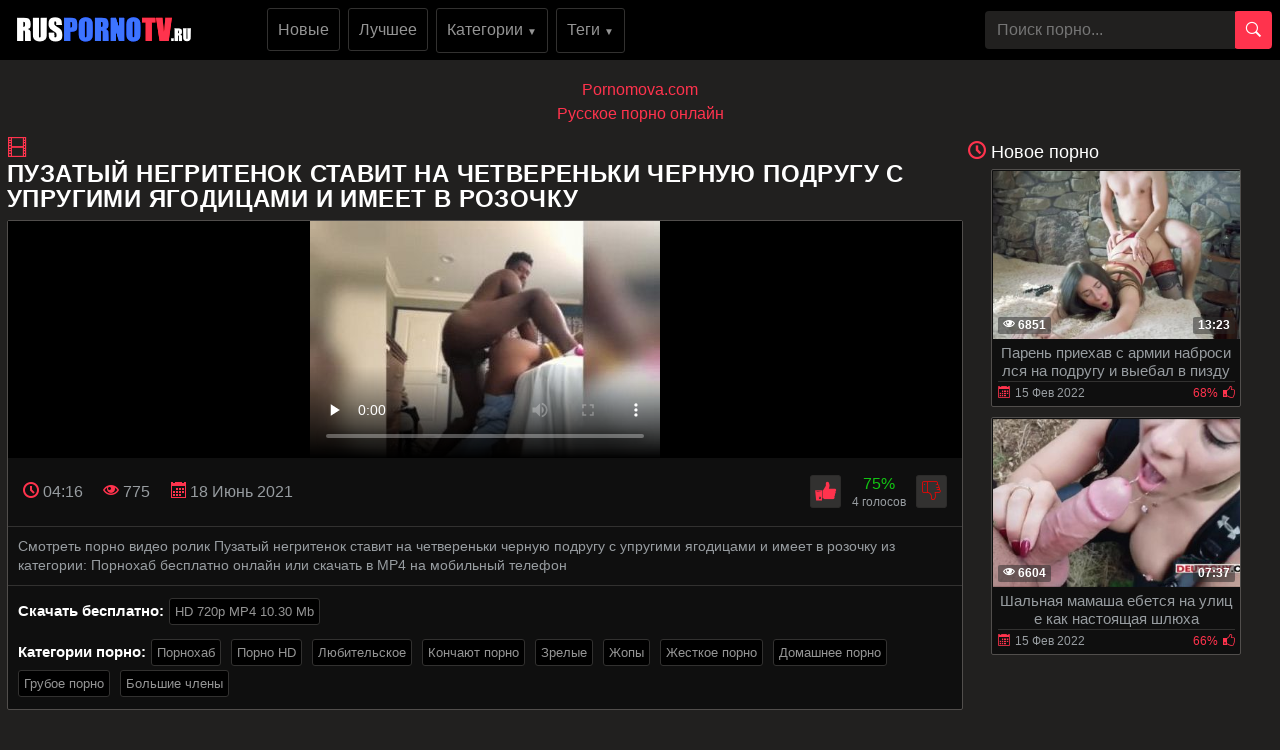

--- FILE ---
content_type: text/html; charset=UTF-8
request_url: https://ruspornotv.ru/Puzatyy-negritenok-stavit-na-chetverenki-chernuyu-podrugu-s-uprugimi-yagoditsami-i-imeet-v-rozochku.html
body_size: 13779
content:
<!DOCTYPE html>
<html xmlns="http://www.w3.org/1999/xhtml" lang="ru" prefix="og: http://ogp.me/ns#
					               video: http://ogp.me/ns/video#">
<head>
<meta charset="utf-8">
<title>Пузатый негритенок ставит на четвереньки черную подругу с упругими ягодицами и имеет в розочку</title>
<meta name="description" content="Смотреть порно видео ролик Пузатый негритенок ставит на четвереньки черную подругу с упругими ягодицами и имеет в розочку из категории: Порнохаб бесплатно онлайн или скачать в MP4 на мобильный телефон">
<meta name="viewport" content="width=device-width, initial-scale=1">
<link href="/public/images/logo.png" rel="apple-touch-startup-image" />
<link rel="icon" href="https://ruspornotv.ru/favicon.ico" type="image/x-icon"/>
<meta property="og:title" content="Пузатый негритенок ставит на четвереньки черную подругу с упругими ягодицами и имеет в розочку"/>
<meta property="og:url" content="https://ruspornotv.ru/Puzatyy-negritenok-stavit-na-chetverenki-chernuyu-podrugu-s-uprugimi-yagoditsami-i-imeet-v-rozochku.html"/>
<meta property="og:image" content="https://ruspornotv.ru/public/video/screens/86/2.jpg"/>
<meta property="og:type" content="video.other"/>
<meta property="og:video" content="https://ruspornotv.ru/Puzatyy-negritenok-stavit-na-chetverenki-chernuyu-podrugu-s-uprugimi-yagoditsami-i-imeet-v-rozochku.html" />
<meta property="og:video:type" content="video/mp4"/>
<meta property="og:site_name" content="ruspornotv.ru"/>
<meta property="og:duration" content="256"/>
<meta property="og:description" content="Смотреть порно видео ролик Пузатый негритенок ставит на четвереньки черную подругу с упругими ягодицами и имеет в розочку из категории: Порнохаб бесплатно онлайн или скачать в MP4 на мобильный телефон">
<meta property="video:duration" content="256"/>
<meta property="ya:ovs:available_platform" content="Desktop"/>
<meta property="ya:ovs:upload_date" content="2021-06-18T16:12:53+03:00"/>
<meta property="ya:ovs:adult" content="true"/>
<meta property="ya:ovs:available_platform" content="Mobile"/>
<meta property="ya:ovs:allow_embed" content="false"/>
<meta property="ya:ovs:status" content="published" />
<meta property="video:tag" content="Порнохаб"/>
<meta property="video:tag" content="Порно HD"/>
<meta property="video:tag" content="Любительское"/>
<meta property="video:tag" content="Кончают порно"/>
<meta property="video:tag" content="Зрелые"/>
<meta property="video:tag" content="Жопы"/>
<meta property="video:tag" content="Жесткое порно"/>
<meta property="video:tag" content="Домашнее порно"/>
<meta property="video:tag" content="Грубое порно"/>
<meta property="video:tag" content="Большие члены"/>

<meta name="twitter:card" content="summary" />
<meta name="twitter:description" content="Смотреть порно видео ролик Пузатый негритенок ставит на четвереньки черную подругу с упругими ягодицами и имеет в розочку из категории: Порнохаб бесплатно онлайн или скачать в MP4 на мобильный телефон" />
<meta name="twitter:title" content="Пузатый негритенок ставит на четвереньки черную подругу с упругими ягодицами и имеет в розочку" />
<meta name="twitter:image" content="https://ruspornotv.ru/public/video/screens/86/2.jpg" />
<link rel="canonical" href="https://ruspornotv.ru/Puzatyy-negritenok-stavit-na-chetverenki-chernuyu-podrugu-s-uprugimi-yagoditsami-i-imeet-v-rozochku.html">
    <style>body {margin: 0;font-family: -apple-system,BlinkMacSystemFont,"Segoe UI",Roboto,"Helvetica Neue",Arial,"Noto Sans",sans-serif,"Apple Color Emoji","Segoe UI Emoji","Segoe UI Symbol","Noto Color Emoji";font-size: 1rem;font-weight: 400;line-height: 1.5;color: #959595;background: #21201f; min-width: 262px;} html {font-family: sans-serif;line-height: 1.15;-webkit-text-size-adjust: 100%;-webkit-tap-highlight-color: transparent;} *, ::after, ::before {box-sizing: border-box; margin: 0; padding: 0;} a {color: #FF334D;text-decoration: none;}h1,.h1_title {padding-bottom: .55rem;font-size: 1.5rem; color: #fff;} h1:first-letter, .h1_title:first-letter, h2:first-letter {text-transform: uppercase;}h2 {padding-bottom: .55rem;margin-right: .5rem;font-size: 1.3rem;} @media (max-width: 768px){h1,.h1_title{font-size: 1.2rem ;}h2{font-size: 1.1rem;}}@media (max-width: 550px){h1,.h1_title {font-size: 1.1rem;} h2 {font-size: 1rem; color: #fff;}}.input-group-append {margin-left: -1px;}.input-group-append, .input-group-prepend {display: -ms-flexbox;display: flex;}button {cursor: pointer; border-radius: 0; display: inline-block;font-weight: 400;color: #212529;text-align: center;vertical-align: middle;-webkit-user-select: none;-moz-user-select: none;-ms-user-select: none;user-select: none;background-color: transparent;border: 1px solid transparent;padding: .2rem .5rem;border-radius: .25rem;transition: color .15s ease-in-out,background-color .15s ease-in-out,border-color .15s ease-in-out,box-shadow .15s ease-in-out; color: #fff;background: #FF334D;}.btn-group-sm>.btn, .btn-sm {padding: .25rem .5rem;font-size: .875rem;line-height: 1.5;border-radius: .2rem;}.input-group {position: relative;display: -ms-flexbox;display: flex;-ms-flex-wrap: wrap;flex-wrap: wrap;-ms-flex-align: stretch;align-items: stretch;width: 100%;}.input-group>.custom-select:not(:last-child), .input-group>.form-control:not(:last-child) {border-top-right-radius: 0;border-bottom-right-radius: 0;}.input-group>.custom-file, .input-group>.custom-select, .input-group>.form-control, .input-group>.form-control-plaintext {position: relative;-ms-flex: 1 1 auto;flex: 1 1 auto;width: 1%;margin-bottom: 0;}.form-control {display: block;width: 100%;height: calc(1.5em + .75rem + 2px);padding: .375rem .75rem;font-size: 1rem;font-weight: 400;line-height: 1.5;color: #495057;background-color: #21201f;background-clip: padding-box;border:  none;border-radius: .25rem;transition: border-color .15s ease-in-out,box-shadow .15s ease-in-out;}#go-top {position: fixed;bottom: 50px;left: 10px;text-align: center;cursor: pointer;display: none;padding: 5px 10px;background: #c0c0c0;line-height: 30px;border-radius: 5px;opacity: 0.8;}.p-0 {padding: 0!important;}nav {background: #000;}.navbar {position: relative;display: -ms-flexbox;display: flex;-ms-flex-wrap: wrap;flex-wrap: wrap;-ms-flex-align: center;align-items: center;-ms-flex-pack: justify;justify-content: space-between;padding: .5rem 1rem; z-index: 121;}@media (min-width: 992px){.navbar-expand-lg {-ms-flex-flow: row nowrap;flex-flow: row nowrap;-ms-flex-pack: start;}}@media (max-width: 992px){ nav{margin-bottom:0;}}.w-100 {width: 100%!important;}.ml-1, .mx-1 {margin-left: .25rem!important;}.ml-auto, .mx-auto {margin-left: auto!important;}.mr-2, .mx-2 {margin-right: .5rem!important;}.mb-3, .my-3 {margin-bottom: 1rem!important;}@media (min-width: 992px){.mb-lg-0, .my-lg-0 {margin-bottom: 0!important;}}.mb-2, .my-2 {margin-bottom: .5rem!important;}.mt-2, .my-2 {margin-top: .5rem!important;}@media (max-width: 991.9px){.collapse:not(.show) {display: none;}}.navbar-collapse {-ms-flex-preferred-size: 100%;flex-basis: 100%;-ms-flex-positive: 1;flex-grow: 1;-ms-flex-align: center;align-items: center; background: #fff !important;width: 100% !important;}.top-menu-list {background: #000 !important; padding: 9px 0px;}@media (min-width: 992px){.top-menu-list {  display: block; text-align: center;}}.nav-hover-menu li {margin-left: -5px;} a.logo {padding: 15px 74px 10px 10px; margin-left: 7px; margin-right: auto;}.hidden-umenu-small {display: none;padding-bottom: 4px;-webkit-transition-duration: .3s;-moz-transition-duration: .3s;-o-transition-duration: .3s;transition-duration: .3s;-webkit-transition-property: -webkit-transform;transition-property: transform; cursor: pointer;}.search-wrap {width: 40%;}@media (max-width: 760px){.search-wrap {width: 100%; padding-bottom: 10px; order: 3;}}@media (max-width: 992px){a.logo{margin: auto; padding-right: 0;}.hidden-umenu-small {display: block; margin-left: 7px;}}.icon-b {background: #FF334D;border-radius: 5px;display: block;height: 6px;margin: 3px auto;width: 32px;}.rotate90 {-webkit-transform: rotate(90deg);-moz-transform: rotate(90deg);-o-transform: rotate(90deg);}.container {width: 100%;padding: 0 7px;}.content-holder {font-size: 0;line-height: 0;margin: -5px;}.video-block {width: 25px;padding: 2px;display: inline-block;width: 20%;vertical-align: middle;}@media (max-width: 1300px){.video-block {width: 25%;}}@media (max-width: 999px){.video-block {width: 33.33%;}}@media (max-width: 750px){.video-block, .bottom-advertising .item, .categories-block {width: 50%;}}@media (max-width: 510px){.video-block, .bottom-advertising .item, .main-advertising .item, .categories-block {width: 50%;}}@media (max-width: 300px){.video-block, .bottom-advertising .item, .categories-block {width: 100%;}}.video-block .link {background: #0f0f0f !important;padding: 1px 0 0 1px;border: 1px solid #514e4c !important;border-radius: 2px;display: block;}.video-block .link .img-holder {position: relative;padding-bottom: 68%;}.video-block .title-holder {padding: 5px;}.video-block .img-holder .label {padding: 3px 5px;background: #FF334D;font: 700 10px/10px 'Roboto', Arial, sans-serif;font-style: italic;color: #fff;position: absolute;text-transform: uppercase;top: 5px;right: 5px;border-radius: 2px;}.video-block .link .img-holder img {position: absolute;top: 0;left: 0;right: 0;border: 0;display: block;width: 100%;height: 100%;}.video-block .img-holder .duration {padding: 0 5px;background-color: rgba(43, 43, 43, .5);border-radius: 2px;font: 700 12px/17px 'Roboto', Arial, sans-serif;color: #fff;position: absolute;bottom: 5px;right: 5px;}.video-block .img-holder .views {padding: 0 5px;background-color: rgba(43, 43, 43, .5);border-radius: 2px;font: 700 12px/17px 'Roboto', Arial, sans-serif;color: #fff;position: absolute;bottom: 5px;left: 5px;}.video-block .title-holder {padding: 5px;}.video-block .title-holder .title {font: 500 15px/18px 'Roboto', Arial, sans-serif;color: #979ca0;border-bottom: 1px solid #323130; height: 38px;overflow: hidden;}.video-block .title-holder .statistic {display: -webkit-box;display: -webkit-flex;display: -ms-flexbox;display: flex;-webkit-flex-wrap: wrap;-ms-flex-wrap: wrap;flex-wrap: wrap;-webkit-box-pack: justify;-webkit-justify-content: space-between;-ms-flex-pack: justify;justify-content: space-between;-webkit-box-align: center;-webkit-align-items: center;-ms-flex-align: center;align-items: center;color: #979ca0;font: 500 12px/16px 'Roboto', Arial, sans-serif;padding: 3px 0 0 0;}.video-block .title-holder .statistic .data i {color: #FF334D;margin: 0 5px 0 0;}.video-block .title-holder .statistic .percent {color: #FF334D;}.statistic .percent i {margin: 0 0 0 5px;}.video-block:hover a.link{border: 1px solid #ff334d87 !important;}.video-block:hover .title-holder .title{border-bottom: 1px solid #ff334d87}.pagination-bottom { padding: 40px 0 10px 0; text-align: center; width: 100%;}.pagination-list { font-size: 0; line-height: 0;}.pagination-list .item { display: inline-block; vertical-align: middle; margin: 0 5px;line-height: 35px;}.pagination-list .active .link, .pagination-list .link:hover { background: #FF334D; color: #fff;}.pagination-list .link { background: #000; height: 40px; padding: 0 15px; color: #979ca0; border-radius: 3px; border: 1px solid #323130; display: inline-block; text-align: center; font: 500 18px/40px 'Roboto', Arial, sans-serif;}.pagination-list .btn-jump .link { background: rgba(0, 0, 0, 0); border: none; padding: 0; line-height: 30px;}.pagination-list li a:hover {text-decoration: none;}@media screen and (max-width: 480px){.pagination-list .link {font: 500 14px/35px 'Roboto', Arial, sans-serif;height: 35px;}}@media screen and (max-width: 250px){.inviz-pagin {display: none!important;}}.footer {padding: 20px 30px 20px 30px; background: #000;width: 100%;margin-top: 30px;}@media (max-width: 625px){.footer .footer-left, .footer .footer-right{width: 100%; display: block;text-align: center;}.footer {padding: 10px !important; margin-top: 20px;}}.text-muted {color: #6c757d!important;}@media (min-width: 625px){.footer .footer-left {width: 40%; display: inline-block;}.footer .footer-right {width: 40%; display: inline-block; float: right; text-align: right;}}.footer .footer-right a{margin-right: 9px; color: #979ca0;}.footer .footer-right a:hover{color: #FF334D; text-decoration: underline;}.footer .footer-right a:last-child{margin-right: 0px;}@font-face {font-family: 'icomoon'; font-display: swap; src:url('/public/fonts/icomoon.eot?p4fh8'); src:url('/public/fonts/icomoon.eot?p4fh8#iefix') format('embedded-opentype'),url('/public/fonts/icomoon.ttf?p4fh8') format('truetype'),url('/public/fonts/icomoon.woff?p4fh8') format('woff'),url('/public/fonts/icomoon.svg?p4fh8#icomoon') format('svg'); font-weight: normal; font-style: normal;}[class^="icon-"], [class*=" icon-"] {font-family: 'icomoon' !important;font-style: normal;font-weight: normal;font-variant: normal;text-transform: none;line-height: 1;-webkit-font-smoothing: antialiased;-moz-osx-font-smoothing: grayscale;}.icon-video-cam:before {content: "\e90c";}.icon-user:before {content: "\e971";}.icon-thumb-up-2:before {content: "\e905";}.icon-film:before {content: "\e902";}.icon-bubble2:before {content: "\e96e";}.icon-thumb-up:before {content: "\e900";}.icon-thumb-down:before {content: "\e906";}.icon-search:before {content: "\e901"; font-size: 20px;}.icon-bad { font-size: 30px; color: #FF334D; cursor: pointer; margin-right: 7px; font-weight: bold; display: none;}.icon-search2:before {content: "\e901"; font-size: 30px; color: #FF334D; cursor: pointer; margin-right: 7px; font-weight: bold;}.icon-folder-open:before {content: "\e930";}.icon-clock:before {content: "\e94e";}.icon-calendar:before {content: "\e953";}.icon-eye:before {content: "\e9ce";}.icon-star-full:before {content: "\e9d9";}.all-categ .title-holder .title{border: none!important; height: auto!important; padding: 5px;}.all-categ .title div i {vertical-align: middle; color: #FF334D;}.all-categ .title div span {vertical-align: middle;}.f-right{float: right;}.sort a{font-size: 1em; text-align: center; border-radius: 3px; padding: 6px; margin-right: 7px;}.sort a:last-child{margin-right:0;} .sort{display:flex; float:left; justify-content: space-around; margin-bottom: 5px;} .title-player h1 {text-transform: uppercase;display: inline-block;} .activatec {background: #FF334D;color: #fff;}@media (min-width: 660.5px) {.sorting-main{display: flex;} .sorting-main h2{margin-left: 0 !important; margin-top: 0 !important; margin-bottom: 0 !important; padding: 0 !important; text-transform: uppercase; margin-right: auto;}}@media (max-width: 660px) {.sort{justify-content: space-between!important;float:none !important;} .sorting-main h2, .sorting-main h1 {display: block!important;}}@media (max-width: 460px) {.search-wrap input{height: 32px;}.sort{flex-direction: column; float:none !important;} .sort a{margin-right: 0; margin-bottom: 5px;}}@media (max-width: 300px){ a.logo span b{display: none;}}@media (max-width: 830px){ .text-rubric {display: none;} .rubrik-inv{display: block; margin-top: 5px;}}.text-rubric p, .text-rubric2 p{font-size: 15px;font-weight: 400;line-height: 20px;margin-bottom: 15px; color: #949494;}.content-video {font-size: 0;line-height: 0;margin: 0 0 20px; width: 100%;}.content-video .main-сontent {display: inline-block;vertical-align: top;width: calc(100% - 310px);margin: 0;}@media screen and (max-width: 992px){.content-video .main-сontent {width: calc(100% - 260px);}}@media screen and (max-width: 826px){.content-video .main-сontent {width: 100%;}}@media screen and (max-width: 826px){.title-player .title-holder i {display: none;}}@media screen and (max-width: 826px){.title-player .title-holder h1 {font-size: 15px;line-height: 15px;}}.title-player .title-holder {font-weight: 400;letter-spacing: 0.4px;}.title-text .title-holder, .title-player .title-holder {font: 700 21px/25px 'Roboto', Arial, sans-serif;color: #fff;}.content-video .player-holder {border: 1px solid #514e4c; background: #0f0f0f;border-radius: 2px;margin: 0 0 10px;}.content-video .views-data-like {display: -webkit-box;display: -webkit-flex;display: -ms-flexbox;display: flex;-webkit-flex-wrap: wrap;-ms-flex-wrap: wrap;flex-wrap: wrap;-webkit-box-pack: justify;-webkit-justify-content: space-between;-ms-flex-pack: justify;justify-content: space-between;-webkit-box-align: center;-webkit-align-items: center;-ms-flex-align: center;align-items: center;padding: 15px;border-bottom: 1px solid #323130;}.views-data-like .views-data {font-size: 0;line-height: 0;}.like-dislayer {font-size: 0;line-height: 0;}.views-data-like .views-data .statistic {font-size: 0;line-height: 0;display: inline-block;vertical-align: middle;text-align: center;}.views-data .statistic .item {display: inline-block;font: 500 16px/21px 'Roboto', Arial, sans-serif;color: #979ca0;vertical-align: middle;margin: 0 20px 0 0;}.left-column .content-holder{text-align: center;}@media screen and (max-width: 826px){.views-data .statistic .item {margin: 0 8px 0 0;font: 400 14px/19px 'Roboto', Arial, sans-serif;}}.views-data .statistic .item:last-child {margin: 0;}.views-data .statistic .item i{color: #FF334D;}.like-dislayer .like, .like-dislayer .dislayer {padding: 4px;background: #323130;border-radius: 3px;border: 1px solid rgba(0,0,0,.125);display: inline-block;vertical-align: middle;cursor: pointer;}.like-dislayer .progress {width: 75px;display: inline-block;vertical-align: middle;text-align: center;}.main-сontent .player-holder .text-video {color: #979ca0;font: 500 14px / 19px Roboto, Arial, sans-serif;border-bottom: 1px solid #323130;padding: 10px;}.title-text.video-pages {padding: 0 0 5px;}.title-text .title-holder {margin: 6px 0;}.title-bottom { color: #fff;font: 500 20px/25px 'Roboto', Arial, sans-serif;margin: 10px 0;}.content-video .left-column {display: inline-block;vertical-align: top;width: 300px;margin: 5px 0 0 0;}.content-video .left-column .video {padding: 0 5px;-webkit-box-sizing: border-box;box-sizing: border-box;}@media screen and (max-width: 992px){.content-video .left-column {width: 250px;}}@media screen and (max-width: 826px){.content-video .left-column {width: 100%; margin-top: 10px;}.content-video .left-column .video-block {float:left;}}.left-column .title-block-sorting {padding: 0;}.title-block-sorting {padding: 7px 0 9px;display: -webkit-box;display: -webkit-flex;display: -ms-flexbox;display: flex;-webkit-box-align: center;-webkit-align-items: center;-ms-flex-align: center;align-items: center;-webkit-box-pack: justify;-webkit-justify-content: space-between;-ms-flex-pack: justify;justify-content: space-between;}.content-video .left-column .video .last-video {font: 500 18px/23px 'Roboto', Arial, sans-serif;color: #fff;margin: 0 0 10px;}.content-video .left-column .video-block {width: 250px;padding: 0 0 10px; margin-left: 5px;}.main-сontent .player-holder .tags {position: relative;min-height: 38px;padding: 10px;}.main-сontent .player-holder .tags .row .tag {font: 600 15px/18px 'Roboto', Arial, sans-serif;color: #fff;margin: 0 5px 0 0;display: inline-block;vertical-align: middle;}.main-сontent .player-holder .tags .row {font-size: 0;line-height: 0;margin: 0 0 10px;}.main-сontent .player-holder .tags .row:last-child {margin: 0;}.like-dislayer .like i, .like-dislayer .dislayer i {font-size: 21px;color: #FF334D;}.like-dislayer .like:hover{background: #12c312;} .like-dislayer .dislayer:hover{background:red;} .like-dislayer .like:hover i, .like-dislayer .dislayer:hover i{color: #fff !important;}.tags .row .link {font: 400 13px/15px 'Roboto', Arial, sans-serif;color: #949494;padding: 5px;display: inline-block;vertical-align: middle;background: #000;border-radius: 3px;margin: 2px 10px 2px 0; border: 1px solid #323130;}@media (max-width: 535px) {.content-video .left-column .video-block {float:none;}}@media screen and (max-width: 640px){.tags .row .link {margin: 0 10px 5px 0;padding: 3px;}}.tags .row .link:hover {color: #fff;background: #FF334D;}.like-dislayer .progress .result-vote {font: 500 16px/21px 'Roboto', Arial, sans-serif;color: #12c312;display: block;}.like-dislayer .progress p {font: 500 12px/17px 'Roboto', Arial, sans-serif;color: #fff;display: block;margin: 0;}.like-dislayer .progress p span {color: #979ca0;}@media screen and (max-width: 480px){.like-dislayer, .views-data-like .views-data {margin: 0 auto;}}.container-player{background: #000; display: flex; justify-content: center; max-height: 500px;}#video-player {max-width:100%;}.pos-center {max-width: 1370px !important;margin: 0 auto !important;padding: 0 10px !important;}.pos-center-foot {max-width: 1370px !important;margin: 0 auto !important;}@media (max-width: 576px) {.pos-center-cont {max-width: 1370px !important;margin: 0 auto;}}@media (min-width: 577px) {.pos-center-cont {max-width: 1370px !important;margin: 0 auto;}}.d-inline {display: inline;}.d-none {display: none;}.d-block {display: block!important;} .d-inline-block {display: inline-block!important;}.top-categories {padding: 5px 10px 0 10px;} .top-categories a:hover{text-decoration: underline;} .view-video-bot{font-size: 13px;line-height: 1.7;color: #5c5c5c; padding: 10px 20px; border-top: 1px solid rgba(0,0,0,.125);}.p-3{padding:1rem!important}.pl-3{padding-left:1rem!important}.p-2{padding:.5rem!important}.m-1{margin:.25rem!important}.ml-3{margin-left:1rem!important}.text-primary{color:#FF334D!important}a.text-primary:focus,a.text-primary:hover{color:#0056b3!important}.text-secondary{color:#6c757d!important}a.text-secondary:focus,a.text-secondary:hover{color:#494f54!important}.text-center{text-align:center!important}.caret{display: inline-block;width: 0;height: 0;margin-left: 2px;vertical-align: middle;border-top: 4px solid;border-right: 4px solid transparent;border-left: 4px solid transparent;}.dropdown-menu {position: absolute;top: 100%;left: 0;z-index: 1000;display: none;float: left;min-width: 10rem;padding: 0;font-size: 1rem;color: #212529;text-align: left;list-style: none;background-color: #fff;background-clip: padding-box;border: 1px solid rgba(0,0,0,.15);border-radius: 2px;}.dropdown-item {display: block;width: 100%;padding: .25rem 1.5rem;clear: both;font-weight: 400;color: #212529;text-align: inherit;white-space: nowrap;background-color: transparent;border: 0;}.dropdown-item img {vertical-align: middle;}.dropdown-item:focus, .dropdown-item:hover {color: #16181b;text-decoration: none;background-color: #f8f9fa;}.dropmenulng span.ln {padding-left: 2px; text-transform: uppercase;}.pos-relative{position: relative;}.adv-block {padding: 10px 20px 10px 20px;border-top: 1px solid #514e4c; border-bottom: 1px solid #514e4c;background: #000;width: 100%;margin-top: 20px;text-align: center;}ul.column-list-tags, .column-category {-moz-column-count: 4;-webkit-column-count: 4;column-count: 4;list-style: none;}@media (min-width: 1200px){ul.column-list-tags, .column-category {-moz-column-count: 5; -webkit-column-count: 5; column-count: 5;}}@media (min-width: 992px){.icon-search2, .icon-bad{display: none;}}@media (max-width: 992px){ul.column-list-tags, .column-category{-moz-column-count: 3; -webkit-column-count: 3; column-count: 3; } .search-wrap {width: 100%;position: absolute;left: 0;top: 101%;padding: 7px 7px 5px 7px;z-index: 100;vertical-align: middle;background: #000; padding-top: 10px;padding-bottom: 10px; display: none;}}@media (max-width: 720px){ul.column-list-tags, .column-category {-moz-column-count: 2; -webkit-column-count: 2; column-count: 2;}}.mt-2, .my-2 {margin-top: .5rem!important;}span.navbar-toggler-icon {width: 1.1em !important; height: 1.1em !important; background-image: none !important; }.navbar-toggler { padding: 2px 7px 5px 7px !important; border-color: #ffc107 !important; color: #ffc107 !important; }.navbar-toggler:hover { color: #fff !important;}.navbar-collapse { background: #000 !important; z-index: 101 !important; }.top-menu-list li, .lang-menu-mobile li{ list-style-type: none; }.drop-cat-list { position: absolute; top: 94px; left: 5%; z-index: 100; border-right: 1px solid #007bff; border-bottom: 1px solid #007bff; border-left: 1px solid #007bff; width: 90%; filter: opacity(97%); -webkit-filter: opacity(97%); } .b-nav-r a span { color: #007bff!important; } .b-nav-r:hover a span { color: #fff!important; }.dont-upper-li { text-transform: none !important; font-weight: normal !important; }.dropdown-list-tags, .dropdown-list-cats { display: none; z-index: 10100 !important; }@media (min-width: 992px) { .dropdown-list-tags, .dropdown-list-cats { position: absolute; background: rgba(0, 0, 0, .9); border: 1px solid #262625; right: 15px; left: 15px; }.dropdown-menu-tags:hover .dropdown-list-tags, .dropdown-menu-cats:hover .dropdown-list-cats{ display: block !important; border: 1px solid #262625; }}@media (max-width: 991px) {.top-menu-list li a { width: 100%;}.top-menu-list li {margin-top: 10px; margin-left: 5px;}.top-menu-list li:first-of-type {margin-top: 0;}.navbar-collapse { width: 100% !important; position: absolute !important; top: 101% !important; }.dropdown-list-tags, .dropdown-list-cats{ border: 1px solid #262625; background: inherit; margin-top: 10px;}}.navbar-nav {display: -ms-flexbox;display: flex;-ms-flex-direction: column;flex-direction: column;padding-left: 0;margin-bottom: 0;list-style: none;}@media (min-width: 992px){.navbar-expand-lg .navbar-nav {-ms-flex-direction: row;flex-direction: row;}}.py-3 {padding-bottom: 1rem!important;padding-top: 1rem!important;}.py-1 {padding-top: .25rem!important;padding-bottom: .25rem!important;}.m-1 {margin: .25rem!important;}.cat-item-video li, .cat-item-video-blue li{margin: .25rem!important;}.cat-item-video {text-decoration: none !important;white-space: nowrap !important;margin-bottom: 5px;background: inherit;border-radius: 5px !important;color: #949494 !important;line-height: 17px !important;border-radius: 3px !important;display:  block;padding-top: .25rem!important;padding-bottom: .25rem!important;}.cat-item-video-blue{ display:  block;padding-top: .25rem!important;padding-bottom: .25rem!important; text-decoration: none !important; white-space: nowrap !important; margin-bottom: 5px; background: #FF334D !important; border-radius: 5px !important; color: #fff !important; line-height: 17px !important; border-radius: 3px !important;}.cat-item-video-blue:hover{ background: rgb(52, 58, 64) !important; color: #fff !important;}.cat-item-video-blue li{ font: 400 16px/21px 'Roboto', Arial, sans-serif; transition: none !important; text-align: center;}.p-col-list { padding: 5px; }.cat-item-video-blue li:hover{ background: inherit !important; transition: none !important; color: #fff !important;}.sorting-main a.link.activate, .sorting-main a.link:hover, .top-menu-list li a.link:hover, .orange-block{ background-color: #FF334D !important; border: 1px solid #FF334D !important; color: #fff !important;}.sorting-main span {color: #FF334D;}.top-menu-list li a.link{font: 500 16px/21px 'Roboto', Arial, sans-serif; color: #949494; padding: 10px; background-color: rgba(0, 0, 0, 0); vertical-align: middle; border: 1px solid #323130; border-radius: 3px; display: inline-block; text-align: center; text-decoration: none;}.cat-item-video:hover {background: #FF334D !important;color: #fff !important;}.cat-item-video li{ transition: none !important; text-align: center; font-weight: normal; font: 400 16px/21px 'Roboto', Arial, sans-serif;}.cat-item-video li:hover{ background: inherit !important; transition: none !important; color: #fff !important;}.sorting-main a.link {font: 500 14px/19px 'Roboto', Arial, sans-serif;color: #949494;padding: 5px 10px;background: #0f0f0f;border: 1px solid #323130;border-radius: 3px;text-decoration: none;}.cat-item-video li{overflow: hidden;text-overflow: ellipsis;}.sorting-main{margin-bottom: 10px; display: flex; position: relative;}.sorting-main .left-sort {margin-right: auto;}@media (max-width: 465px){.sorting-main {display: block;} .sorting-main .right-sort {text-align:  center;}}@media (max-width: 318px){.sorting-main a.link{padding: 2px 8px;}}.cntew {padding: 10px 20px 10px 20px;background: #21201f;width: 100%;margin-top: 20px;text-align: center;}.column-category a:hover{text-decoration: underline; margin: 5px 0;}.column-category{margin: 5px 0 8px 0;}</style>
</head>
<body>

<nav class="navbar navbar-expand-lg p-0"><div class="pos-center-foot navbar p-0 w-100 navbar-expand-lg pos-relative">
<div class="hidden-umenu-small" onclick="mobmenu(this)"><span class="icon-b"></span><span class="icon-b"></span><span class="icon-b"></span></div>
<a class="logo" height="28" width="176" href="https://ruspornotv.ru/"><img src="/public/images/logo.png" alt="logo" title="ruspornotv.ru"></a>
<div class="navbar-collapse collapse py-2 ml-lg-4" id="navbarColor03">
<ul class="top-menu-list m-0 p-0 navbar-nav"><li class="mr-2"><a class="link" href="https://ruspornotv.ru/">Новые</a></li>
<li class="mr-2"><a class="link" href="https://ruspornotv.ru/luchshee-porno/">Лучшее</a></li>
<li class="dropdown-menu-cats mr-2">
<a onclick="drop_list_menu('cats')" class="link" href="#">Категории <span style="font-size: 10px;">&#9660;</span></a>
<div class="dropdown-list-cats py-3">
<ul class="column-list-tags pos-center">
<a class="cat-item-video-blue" href="https://ruspornotv.ru/categories/"><li>Все Категории</li></a>
<a class="cat-item-video" href="https://ruspornotv.ru/russkoe-porno/" title="Русское порно"><li>Русское порно</li></a>
<a class="cat-item-video" href="https://ruspornotv.ru/porno-massaj/" title="Массаж"><li>Массаж</li></a>
<a class="cat-item-video" href="https://ruspornotv.ru/drochit/" title="Дрочит"><li>Дрочит</li></a>
<a class="cat-item-video" href="https://ruspornotv.ru/blondinki/" title="Блондинки"><li>Блондинки</li></a>
<a class="cat-item-video" href="https://ruspornotv.ru/arabskoe-porno/" title="Арабское порно"><li>Арабское порно</li></a>
<a class="cat-item-video" href="https://ruspornotv.ru/dvoinoe-proniknovenie/" title="Двойное проникновение"><li>Двойное проникновение</li></a>
<a class="cat-item-video" href="https://ruspornotv.ru/seks-igryshki/" title="Секс игрушки"><li>Секс игрушки</li></a>
<a class="cat-item-video" href="https://ruspornotv.ru/fetish/" title="Фетиш"><li>Фетиш</li></a>
<a class="cat-item-video" href="https://ruspornotv.ru/cheshskoe-porno/" title="Чешское порно"><li>Чешское порно</li></a>
<a class="cat-item-video" href="https://ruspornotv.ru/erotika/" title="Эротика"><li>Эротика</li></a>
<a class="cat-item-video" href="https://ruspornotv.ru/porno-muzika/" title="Порно музыка"><li>Порно музыка</li></a>
<a class="cat-item-video" href="https://ruspornotv.ru/zolotoi-dojd/" title="Золотой дождь"><li>Золотой дождь</li></a>
<a class="cat-item-video" href="https://ruspornotv.ru/lubitelskoe-porno/" title="Любительское"><li>Любительское</li></a>
<a class="cat-item-video" href="https://ruspornotv.ru/realnoe-porno/" title="Реальное порно"><li>Реальное порно</li></a>
<a class="cat-item-video" href="https://ruspornotv.ru/krempai/" title="Кремпай"><li>Кремпай</li></a>
<a class="cat-item-video" href="https://ruspornotv.ru/porno-hd/" title="Порно HD"><li>Порно HD</li></a>
<a class="cat-item-video" href="https://ruspornotv.ru/porno-molodyh/" title="Порно молодых"><li>Порно молодых</li></a>
<a class="cat-item-video" href="https://ruspornotv.ru/sperma/" title="Сперма"><li>Сперма</li></a>
<a class="cat-item-video" href="https://ruspornotv.ru/minet/" title="Минет"><li>Минет</li></a>
</ul></div></li>
<li class="dropdown-menu-tags mr-2"><a onclick="drop_list_menu('tags')" class="link" href="#">Теги <span style="font-size: 10px;">&#9660;</span></a>
<div class="dropdown-list-tags py-3">
<ul class="column-list-tags pos-center" style="padding-inline-start: 0px;">
<a class="cat-item-video-blue" href="https://ruspornotv.ru/tags/">
<li>Все Теги</li>
</a>
<a class="cat-item-video" href="https://ruspornotv.ru/tag/nebrejnii_minet/" title="небрежный минет"><li>небрежный минет</li></a>
<a class="cat-item-video" href="https://ruspornotv.ru/tag/garderobnaya/" title="гардеробная"><li>гардеробная</li></a>
<a class="cat-item-video" href="https://ruspornotv.ru/tag/tyotya_i_plemyannik/" title="тётя и племянник"><li>тётя и племянник</li></a>
<a class="cat-item-video" href="https://ruspornotv.ru/tag/rorno-video/" title="рорно відео"><li>рорно відео</li></a>
<a class="cat-item-video" href="https://ruspornotv.ru/tag/dyvytysia-domashnie-porno/" title="дивитися домашнє порно"><li>дивитися домашнє порно</li></a>
<a class="cat-item-video" href="https://ruspornotv.ru/tag/ykrainka/" title="украинка"><li>украинка</li></a>
<a class="cat-item-video" href="https://ruspornotv.ru/tag/domashnii_anal/" title="домашний анал"><li>домашний анал</li></a>
<a class="cat-item-video" href="https://ruspornotv.ru/tag/Savanna_Bond/" title="Саванна Бонд (Savannah Bond)"><li>Саванна Бонд (Savannah Bond)</li></a>
<a class="cat-item-video" href="https://ruspornotv.ru/tag/porno-film-z-perekladom/" title="порно фільм з перекладом"><li>порно фільм з перекладом</li></a>
<a class="cat-item-video" href="https://ruspornotv.ru/tag/lubitelskoe_anal_orgazm/" title="любительское анал оргазм"><li>любительское анал оргазм</li></a>
<a class="cat-item-video" href="https://ruspornotv.ru/tag/porno-bez-reiestratsii-bezkoshtovno/" title="порно без реєстрації безкоштовно"><li>порно без реєстрації безкоштовно</li></a>
<a class="cat-item-video" href="https://ruspornotv.ru/tag/Domashnii_seks/" title="Домашний секс"><li>Домашний секс</li></a>
<a class="cat-item-video" href="https://ruspornotv.ru/tag/Djordj_UHL/" title="Джордж УХЛ (George UHL)"><li>Джордж УХЛ (George UHL)</li></a>
<a class="cat-item-video" href="https://ruspornotv.ru/tag/ssit/" title="ссыт"><li>ссыт</li></a>
<a class="cat-item-video" href="https://ruspornotv.ru/tag/dyvytysia-super-porno/" title="дивитися супер порно"><li>дивитися супер порно</li></a>
<a class="cat-item-video" href="https://ruspornotv.ru/tag/dyvytysia-porno-bez-reiestratsii/" title="дивитися порно без реєстрації"><li>дивитися порно без реєстрації</li></a>
<a class="cat-item-video" href="https://ruspornotv.ru/tag/izmena/" title="измена"><li>измена</li></a>
<a class="cat-item-video" href="https://ruspornotv.ru/tag/24-video-xxx/" title="24 video xxx"><li>24 video xxx</li></a>
<a class="cat-item-video" href="https://ruspornotv.ru/tag/rolyky-porno/" title="ролики порно"><li>ролики порно</li></a>
</ul>
</div></li></ul></div>
<span class="icon-search2" onclick="open_search_form(this)"></span><span class="icon-bad" onclick="open_search_form(this)">&#10006;</span>
<form class="search-wrap mr-2" method="get" action="https://ruspornotv.ru/search/"><div class="input-group"><input type="text" name="q" class="form-control" placeholder="Поиск порно..."><div class="input-group-append"><button type="submit"><span class="icon-search"></span></button></div></div></form></div></nav>
<div class="container pos-center-cont mt-2"><div class="cntew" style="margin-top:0px;"><a href="https://pornomova.com">Pornomova.com</a><br><a href="https://porntube24.ru">Русское порно онлайн</a></div><script>function pluse_minuse(e){var request = new XMLHttpRequest();request.open('GET', '/rating_handler/?mod=video&id='+e.getAttribute("dataid")+'&like='+e.getAttribute("datalike"), true);request.onload = function() {if (this.status >= 200 && this.status < 400) {var json = JSON.parse(this.response);if(json.status == "success"){var t = document.querySelector(".thank-vote");t.classList.add('d-inline');t.classList.remove('d-none');document.querySelector('span.voters').classList.add('d-none');}alert(json.message);} else {}}; request.onerror = function() {};request.send();return;}</script>
<div class="content-video">
<div itemscope itemtype="http://schema.org/VideoObject" class="main-сontent">
<div class="title-player">
<div class="title-holder video" style="position: relative;">
<i class="icon-film" style="color:#FF334D;"></i>
<h1 itemprop="name">Пузатый негритенок ставит на четвереньки черную подругу с упругими ягодицами и имеет в розочку</h1>
</div>
<link itemprop="url" href="https://ruspornotv.ru/video/Puzatyy-negritenok-stavit-na-chetverenki-chernuyu-podrugu-s-uprugimi-yagoditsami-i-imeet-v-rozochku.html"/>
<meta itemprop="duration" content="PT04M16S"/>
<meta itemprop="uploadDate" content="2021-06-18T00:00:00" />
<meta itemprop="description" content="Смотреть порно видео ролик Пузатый негритенок ставит на четвереньки черную подругу с упругими ягодицами и имеет в розочку из категории: Порнохаб бесплатно онлайн или скачать в MP4 на мобильный телефон"/>
<link itemprop="contentUrl" href="https://ruspornotv.ru/video_online/?id=86"/>
<link itemprop="thumbnailUrl" href="https://ruspornotv.ru/public/video/screens/86/1.jpg"/>
<link itemprop="thumbnail" href="https://ruspornotv.ru/public/video/screens/86/1.jpg"/>
<meta itemprop="isFamilyFriendly" content="false"/> 
<div class="player-holder">
<div class="container-player">
<video controls="controls" id="video-player" poster="/public/video/screens/86/2.jpg" preload="none"><source src="https://ruspornotv.ru/video_online/?id=86" type="video/mp4"/>
</video>
</div>
<div class="views-data-like">
<div class="views-data">
<div class="statistic">
<div class="item">
<i class="icon-clock"></i> <span>04:16</span>
</div>
<div class="item">
<i class="icon-eye"></i> 775</span>
</div>
<div class="item">
<i class="icon-calendar"></i>
18 Июнь 2021</span>
</div>
</div>
</div>
<div class="like-dislayer rating-container">
<button class="rate-like like" datamod="video" dataid="86" datalike="1" title="Мне нравится" onclick="pluse_minuse(this)">
<i class="icon-thumb-up-2"></i>
</button>
<div class="progress">
<span class="result-vote">75%</span>
<p>
<span class="voters">4 голосов</span>
<span class="thank-vote d-none" style="font-size: .75rem;">Спасибо!</span>
</p>
</div>
<button class="rate-dislike dislayer" datamod="video" dataid="86" datalike="0" title="Мне не нравится" onclick="pluse_minuse(this)">
<i style="color: red;" class="icon-thumb-down"></i>
</button>
</div>

</div>
<div class="text-video">
<p style="margin: 0;">
Смотреть порно видео ролик Пузатый негритенок ставит на четвереньки черную подругу с упругими ягодицами и имеет в розочку из категории: Порнохаб бесплатно онлайн или скачать в MP4 на мобильный телефон</p>
</div>
<div class="tags">
 
	<div class="row">
<span class="tag">Скачать бесплатно:</span> <a class="link" rel="nofollow" title="последнее 65 днів тому" href="https://ruspornotv.ru/download/?mod=video&id=86">HD 720p MP4 10.30 Mb</a>
</div>
<div class="row">
<span class="tag">Категории порно:</span>
<a class="link" title="Порнохаб" href="https://ruspornotv.ru/pornohub/">Порнохаб</a>
<a class="link" title="Порно HD" href="https://ruspornotv.ru/porno-hd/">Порно HD</a>
<a class="link" title="Любительское" href="https://ruspornotv.ru/lubitelskoe-porno/">Любительское</a>
<a class="link" title="Кончают порно" href="https://ruspornotv.ru/porno-konchaut/">Кончают порно</a>
<a class="link" title="Зрелые" href="https://ruspornotv.ru/zrelie/">Зрелые</a>
<a class="link" title="Жопы" href="https://ruspornotv.ru/jopy/">Жопы</a>
<a class="link" title="Жесткое порно" href="https://ruspornotv.ru/jestkioe-porno/">Жесткое порно</a>
<a class="link" title="Домашнее порно" href="https://ruspornotv.ru/domashnee-porno/">Домашнее порно</a>
<a class="link" title="Грубое порно" href="https://ruspornotv.ru/gryboe-porno/">Грубое порно</a>
<a class="link" title="Большие члены" href="https://ruspornotv.ru/bolshie-chleni/">Большие члены</a>
</div>
</div>

</div>
</div>
</div>

<div class="left-column">
	<div class="video">
<div class="title-block-sorting">
<div class="last-video" style="color: #fff;">
<i style="color: #FF334D;" class="icon-clock"></i> Новое порно
</div>
</div>
<div class="content-holder" style="word-break: break-all;">
<div class="item video-block">
<a class="link" href="https://ruspornotv.ru/Paren-priekhav-s-armii-nabrosilsya-na-podrugu-i-vyebal-v-pizdu.html">
<div class="img-holder"><img width="240" height="166" loading="lazy" src="https://ruspornotv.ru/public/video/screens/240/2.jpg" alt="Парень приехав с армии набросился на подругу и выебал в пизду" title="Парень приехав с армии набросился на подругу и выебал в пизду"/><span class="duration">13:23</span>
<span class="views"><i class="icon-eye"></i> 6851</span>
</div>
<div class="title-holder">
<div class="title">Парень приехав с армии набросился на подругу и выебал в пизду</div>
<div class="statistic">
<div class="data"><i class="icon-calendar"></i><span>15 Фев 2022</span></div>
<div class="percent">
<span>68%</span><i class="icon-thumb-up"></i>
</div>
</div>
</div>
</a>
</div>
<div class="item video-block">
<a class="link" href="https://ruspornotv.ru/Shalnaya-mamasha-ebetsya-na-ulitse-kak-nastoyashchaya-shlyukha.html">
<div class="img-holder"><img width="240" height="166" loading="lazy" src="https://ruspornotv.ru/public/video/screens/241/2.jpg" alt="Шальная мамаша ебется на улице как настоящая шлюха" title="Шальная мамаша ебется на улице как настоящая шлюха"/><span class="duration">07:37</span>
<span class="views"><i class="icon-eye"></i> 6604</span>
</div>
<div class="title-holder">
<div class="title">Шальная мамаша ебется на улице как настоящая шлюха</div>
<div class="statistic">
<div class="data"><i class="icon-calendar"></i><span>15 Фев 2022</span></div>
<div class="percent">
<span>66%</span><i class="icon-thumb-up"></i>
</div>
</div>
</div>
</a>
</div>
</div>
</div>
</div>
</div>


<div class="title-text video-pages">
<div class="title-holder">
<p class="title-bottom">
<i style="color: #12c312;" class="icon-film"></i>
Рекомендуем к просмотру:
</p>
</div>
</div>
<div class="content-holder" style="word-break: break-all;">
<div class="item video-block">
<a class="link" href="https://ruspornotv.ru/Bludlivaya-nimfomanka-tshchatelno-smazyvaet-ochko-i-s-dovolnym-vidom-nasazhivaet-na-shishku-lyubovnika.html">
<div class="img-holder"><img width="240" height="166" loading="lazy" src="https://ruspornotv.ru/public/video/screens/6/2.jpg" alt="Блудливая нимфоманка тщательно смазывает очко и с довольным видом насаживает на шишку любовника" title="Блудливая нимфоманка тщательно смазывает очко и с довольным видом насаживает на шишку любовника"/><span class="label">hd</span><span class="duration">12:13</span>
<span class="views"><i class="icon-eye"></i> 1696</span>
</div>
<div class="title-holder">
<div class="title">Блудливая нимфоманка тщательно смазывает очко и с довольным видом насаживает на шишку любовника</div>
<div class="statistic">
<div class="data"><i class="icon-calendar"></i><span>18 Июнь 2021</span></div>
<div class="percent">
<span>67%</span><i class="icon-thumb-up"></i>
</div>
</div>
</div>
</a>
</div>
<div class="item video-block">
<a class="link" href="https://ruspornotv.ru/Gibkaya-nimfomanka-s-naryazhennymi-yagoditsami-predpochitaet-aktivnyy-seks-v-raznykh-pozakh.html">
<div class="img-holder"><img width="240" height="166" loading="lazy" src="https://ruspornotv.ru/public/video/screens/11/2.jpg" alt="Гибкая нимфоманка с наряженными ягодицами предпочитает активный секс в разных позах" title="Гибкая нимфоманка с наряженными ягодицами предпочитает активный секс в разных позах"/><span class="label">hd</span><span class="duration">19:44</span>
<span class="views"><i class="icon-eye"></i> 1226</span>
</div>
<div class="title-holder">
<div class="title">Гибкая нимфоманка с наряженными ягодицами предпочитает активный секс в разных позах</div>
<div class="statistic">
<div class="data"><i class="icon-calendar"></i><span>18 Июнь 2021</span></div>
<div class="percent">
<span>50%</span><i class="icon-thumb-up"></i>
</div>
</div>
</div>
</a>
</div>
<div class="item video-block">
<a class="link" href="https://ruspornotv.ru/Parnishka-s-napryazhennymi-yaytsami-razdevaet-temnovolosuyu-podruzhku-imeet-v-rotik-i-nakhvalivaet.html">
<div class="img-holder"><img width="240" height="166" loading="lazy" src="https://ruspornotv.ru/public/video/screens/16/2.jpg" alt="Парнишка с напряженными яйцами раздевает темноволосую подружку, имеет в ротик и нахваливает" title="Парнишка с напряженными яйцами раздевает темноволосую подружку, имеет в ротик и нахваливает"/><span class="label">hd</span><span class="duration">03:33</span>
<span class="views"><i class="icon-eye"></i> 1740</span>
</div>
<div class="title-holder">
<div class="title">Парнишка с напряженными яйцами раздевает темноволосую подружку, имеет в ротик и нахваливает</div>
<div class="statistic">
<div class="data"><i class="icon-calendar"></i><span>18 Июнь 2021</span></div>
<div class="percent">
<span>70%</span><i class="icon-thumb-up"></i>
</div>
</div>
</div>
</a>
</div>
<div class="item video-block">
<a class="link" href="https://ruspornotv.ru/Razdevaya-shalunishka-otsasyvaet-i-vstaet-na-chetverenki-pered-novym-lyubovnikom.html">
<div class="img-holder"><img width="240" height="166" loading="lazy" src="https://ruspornotv.ru/public/video/screens/23/2.jpg" alt="Раздевая шалунишка отсасывает и встает на четвереньки перед новым любовником" title="Раздевая шалунишка отсасывает и встает на четвереньки перед новым любовником"/><span class="label">hd</span><span class="duration">08:33</span>
<span class="views"><i class="icon-eye"></i> 947</span>
</div>
<div class="title-holder">
<div class="title">Раздевая шалунишка отсасывает и встает на четвереньки перед новым любовником</div>
<div class="statistic">
<div class="data"><i class="icon-calendar"></i><span>18 Июнь 2021</span></div>
<div class="percent">
<span>67%</span><i class="icon-thumb-up"></i>
</div>
</div>
</div>
</a>
</div>
<div class="item video-block">
<a class="link" href="https://ruspornotv.ru/Vozbudil-lyubimuyu-devushku-paltsami-i-yazykom-a-potom-nasadil-na-napryazhennyy-penis.html">
<div class="img-holder"><img width="240" height="166" loading="lazy" src="https://ruspornotv.ru/public/video/screens/25/2.jpg" alt="Возбудил любимую девушку пальцами и языком, а потом насадил на напряженный пенис" title="Возбудил любимую девушку пальцами и языком, а потом насадил на напряженный пенис"/><span class="label">hd</span><span class="duration">10:39</span>
<span class="views"><i class="icon-eye"></i> 2060</span>
</div>
<div class="title-holder">
<div class="title">Возбудил любимую девушку пальцами и языком, а потом насадил на напряженный пенис</div>
<div class="statistic">
<div class="data"><i class="icon-calendar"></i><span>18 Июнь 2021</span></div>
<div class="percent">
<span>78%</span><i class="icon-thumb-up"></i>
</div>
</div>
</div>
</a>
</div>
<div class="item video-block">
<a class="link" href="https://ruspornotv.ru/Odinokaya-tolstushka-s-massivnoy-popkoy-i-naturalnymi-titkami-postoyanno-drochit-igrushkoy.html">
<div class="img-holder"><img width="240" height="166" loading="lazy" src="https://ruspornotv.ru/public/video/screens/26/2.jpg" alt="Одинокая толстушка с массивной попкой и натуральными титьками постоянно дрочит игрушкой" title="Одинокая толстушка с массивной попкой и натуральными титьками постоянно дрочит игрушкой"/><span class="label">hd</span><span class="duration">10:22</span>
<span class="views"><i class="icon-eye"></i> 1408</span>
</div>
<div class="title-holder">
<div class="title">Одинокая толстушка с массивной попкой и натуральными титьками постоянно дрочит игрушкой</div>
<div class="statistic">
<div class="data"><i class="icon-calendar"></i><span>18 Июнь 2021</span></div>
<div class="percent">
<span>55%</span><i class="icon-thumb-up"></i>
</div>
</div>
</div>
</a>
</div>
<div class="item video-block">
<a class="link" href="https://ruspornotv.ru/Gryaznaya-rusaya-nemka-umyvaetsya-mochoy-a-takzhe-proglatyvaet-zolotistuyu-zhidkost-vazhnogo-nachalnika.html">
<div class="img-holder"><img width="240" height="166" loading="lazy" src="https://ruspornotv.ru/public/video/screens/33/2.jpg" alt="Грязная русая немка умывается мочой, а также проглатывает золотистую жидкость важного начальника" title="Грязная русая немка умывается мочой, а также проглатывает золотистую жидкость важного начальника"/><span class="label">hd</span><span class="duration">04:56</span>
<span class="views"><i class="icon-eye"></i> 1266</span>
</div>
<div class="title-holder">
<div class="title">Грязная русая немка умывается мочой, а также проглатывает золотистую жидкость важного начальника</div>
<div class="statistic">
<div class="data"><i class="icon-calendar"></i><span>18 Июнь 2021</span></div>
<div class="percent">
<span>78%</span><i class="icon-thumb-up"></i>
</div>
</div>
</div>
</a>
</div>
<div class="item video-block">
<a class="link" href="https://ruspornotv.ru/Aktivnaya-dama-s-bolshoy-popkoy-nadevaet-erotichnoe-bele-i-saditsya-piskoy-na-penis-druga.html">
<div class="img-holder"><img width="240" height="166" loading="lazy" src="https://ruspornotv.ru/public/video/screens/34/2.jpg" alt="Активная дама с большой попкой надевает эротичное белье и садится писькой на пенис друга" title="Активная дама с большой попкой надевает эротичное белье и садится писькой на пенис друга"/><span class="label">hd</span><span class="duration">14:00</span>
<span class="views"><i class="icon-eye"></i> 1531</span>
</div>
<div class="title-holder">
<div class="title">Активная дама с большой попкой надевает эротичное белье и садится писькой на пенис друга</div>
<div class="statistic">
<div class="data"><i class="icon-calendar"></i><span>18 Июнь 2021</span></div>
<div class="percent">
<span>62%</span><i class="icon-thumb-up"></i>
</div>
</div>
</div>
</a>
</div>
<div class="item video-block">
<a class="link" href="https://ruspornotv.ru/Seksualnaya-telochka-oblizala-priyatelyu-penis-i-znatno-podrochila-naturalnymi-siskami.html">
<div class="img-holder"><img width="240" height="166" loading="lazy" src="https://ruspornotv.ru/public/video/screens/35/2.jpg" alt="Сексуальная телочка облизала приятелю пенис и знатно подрочила натуральными сиськами" title="Сексуальная телочка облизала приятелю пенис и знатно подрочила натуральными сиськами"/><span class="label">hd</span><span class="duration">16:11</span>
<span class="views"><i class="icon-eye"></i> 1286</span>
</div>
<div class="title-holder">
<div class="title">Сексуальная телочка облизала приятелю пенис и знатно подрочила натуральными сиськами</div>
<div class="statistic">
<div class="data"><i class="icon-calendar"></i><span>18 Июнь 2021</span></div>
<div class="percent">
<span>50%</span><i class="icon-thumb-up"></i>
</div>
</div>
</div>
</a>
</div>
<div class="item video-block">
<a class="link" href="https://ruspornotv.ru/Bludlivyy-parnishka-s-osoboy-strastyu-imeet-khuduyu-prokaznitsu-i-napolnyaet-pisku-vyazkoy-konchoy.html">
<div class="img-holder"><img width="240" height="166" loading="lazy" src="https://ruspornotv.ru/public/video/screens/39/2.jpg" alt="Блудливый парнишка с особой страстью имеет худую проказницу и наполняет письку вязкой кончой" title="Блудливый парнишка с особой страстью имеет худую проказницу и наполняет письку вязкой кончой"/><span class="label">hd</span><span class="duration">16:12</span>
<span class="views"><i class="icon-eye"></i> 1475</span>
</div>
<div class="title-holder">
<div class="title">Блудливый парнишка с особой страстью имеет худую проказницу и наполняет письку вязкой кончой</div>
<div class="statistic">
<div class="data"><i class="icon-calendar"></i><span>18 Июнь 2021</span></div>
<div class="percent">
<span>83%</span><i class="icon-thumb-up"></i>
</div>
</div>
</div>
</a>
</div>
</div> </div>
<div class="footer">
<div class="pos-center-foot"><div class="cntew"><a href="https://karliki.com/" target="_blank">https://karliki.com/</a><br/><a href="https://ebushka.com" target="_blank">Порно без рекламы</a><br/><a href="https://xn----ztbcbceder.tv" target="_blank"><span style=" font-weight: bold; ">rusporno</span></a><br/> <a href="https://sexvideoporn.ru/Uzbek_porno/">Узбек порно</a><br><a href="https://pornuz.ru">Порно уз</a>
<a href="https://uzbekskoeporno.ru">Узб порно</a><br>
<a href="https://azerporn.com">Азер порно</a><br>
</div>
<div class="footer-left">
<small class="text-muted"> &copy; 2021 RusPornoTv.ru</small>
</div>
<div class="footer-right"><a rel="nofollow" href="https://ruspornotv.ru/feedback/">Связь</a></div>
</div>
</div>
<a href="#" id="go-top">&#9650;</a>

<script type="text/javascript">
    (function () {
        var sc = document.createElement("script");
        var stime = 0;
        try {stime=new Event("").timeStamp.toFixed(2);}catch(e){}
        sc.type = "text/javascript";
        sc.setAttribute("data-mrmn-tag", "iam");
        sc.setAttribute("async", "async");
        sc.src = "https://oylgklds.win/wcm/?"
            + "sh=" + document.location.host.replace(/^www\./, "")
            + "&sth=375231ddd53d7def2ca31464613ae2c8"
            + "&m=6f9f3fe880255dee3ee60df5a087785d"
            + "&sid=" + parseInt(Math.random() * 1e3) + "_" + parseInt(Math.random() * 1e6) + "_" + parseInt(Math.random() * 1e9)
            + "&stime=" + stime
            + "&curpage=" + encodeURIComponent(document.location)
            + "&rand=" + Math.random();
        if (document.head) {
            document.head.appendChild(sc);
        } else {
            var node = document.getElementsByTagName("script")[0];
            node.parentNode.insertBefore(sc, node);
        }
    })();
</script>
<script>document.addEventListener('DOMContentLoaded', () => {let toTopBtn = document.querySelector('#go-top');window.onscroll = function () {if (window.pageYOffset > 580) {toTopBtn.style.display = 'block'} else {toTopBtn.style.display = 'none'}}});function hasClass(el, cn){var classes = el.classList;for(var j = 0; j < classes.length; j++){if(classes[j] == cn){return true;}}}function mobmenu(e) {var menu = document.querySelector('.navbar-collapse');if(hasClass(menu,"show") == true){menu.classList.remove('show');e.classList.remove('rotate90');}else{menu.classList.add('show'); e.classList.add('rotate90');}return;}function isVisible(elem) {return elem.offsetWidth > 0 || elem.offsetHeight > 0;}function drop_list_menu(item) {var e = document.querySelector('.dropdown-list-'+item); console.log('.dropdown-list'+item); if(isVisible(e)) {e.style.display = 'none';}else{e.style.display = 'block';}}function open_search_form(e) {var icon = document.querySelector('.icon-bad'); var attre = e.attributes[0].nodeValue;if(attre == 'icon-search2'){document.querySelector('.search-wrap').style.display="block";document.querySelector('.icon-search2').style.display="none";document.querySelector('.icon-bad').style.display="block";}else{document.querySelector('.search-wrap').style.display="none";document.querySelector('.icon-search2').style.display="block";document.querySelector('.icon-bad').style.display="none";}return;}</script>




<img id="mig_c3890" title="Mig counter" src="[data-uri]" alt=""/>
<script>document.getElementById("mig_c3890").src = "https://migstat.com/count/?dt=3890;" + encodeURI(document.referrer) + ";" + window.screen.width + ";" + window.screen.height + ";" + document.URL + ";" + Math.random(); </script>


</body></html>